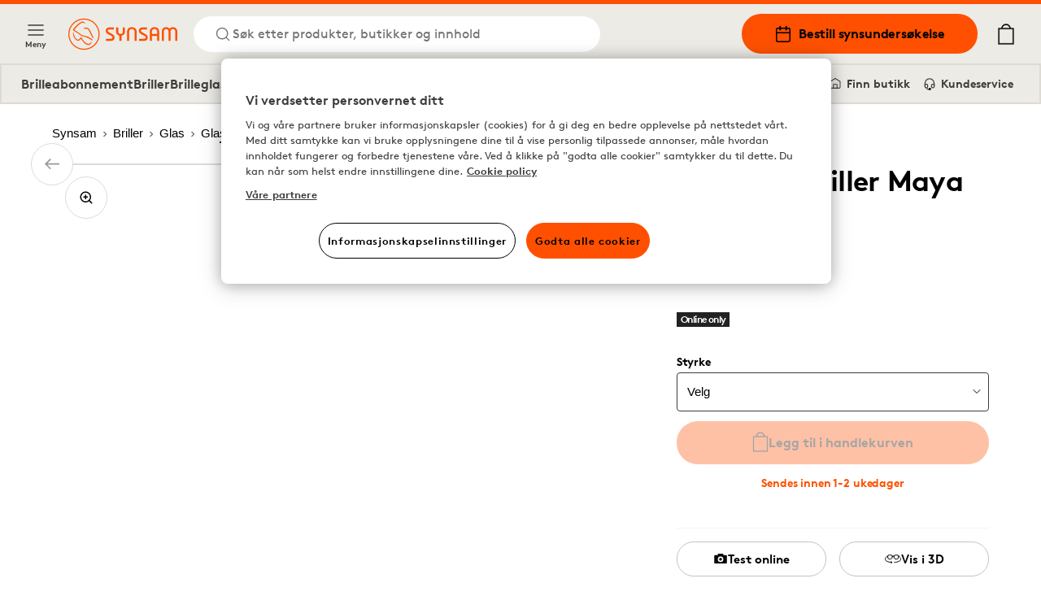

--- FILE ---
content_type: text/css
request_url: https://www.synsam.no/_next/static/css/0de017ffce7df709.css
body_size: -41
content:
.ProductReadingGlassesAddToCart_lconfig-container__PC9Wu{padding-bottom:1.5rem}@media (min-width:768px){.ProductReadingGlassesAddToCart_lconfig-container__PC9Wu{padding-bottom:3rem}}

--- FILE ---
content_type: application/javascript
request_url: https://www.synsam.no/_next/static/chunks/270.3a63d0d3304feed7.js
body_size: 3630
content:
(self.webpackChunk_N_E=self.webpackChunk_N_E||[]).push([[270],{42210:function(e,t,l){"use strict";var n,i=l(67294);function r(){return(r=Object.assign?Object.assign.bind():function(e){for(var t=1;t<arguments.length;t++){var l=arguments[t];for(var n in l)({}).hasOwnProperty.call(l,n)&&(e[n]=l[n])}return e}).apply(null,arguments)}t.Z=function(e){return i.createElement("svg",r({fill:"none",stroke:"black",xmlns:"http://www.w3.org/2000/svg",viewBox:"0 0 10 7"},e),n||(n=i.createElement("path",{d:"M9.243 1.243L5 5.485.757 1.243",stroke:"inherit"})))}},68865:function(e,t,l){"use strict";var n,i=l(67294);function r(){return(r=Object.assign?Object.assign.bind():function(e){for(var t=1;t<arguments.length;t++){var l=arguments[t];for(var n in l)({}).hasOwnProperty.call(l,n)&&(e[n]=l[n])}return e}).apply(null,arguments)}t.Z=function(e){return i.createElement("svg",r({width:16,height:16,fill:"inherit",stroke:"inherit",viewBox:"0 0 18 18",xmlns:"http://www.w3.org/2000/svg"},e),n||(n=i.createElement("g",{fill:"inherit",fillRule:"evenodd"},i.createElement("path",{d:"M9.188 6.054v10m0-11.715v2",stroke:"inherit",strokeWidth:2}),i.createElement("path",{d:"M9 .25C4.17.25.25 4.17.25 9S4.17 17.75 9 17.75s8.75-3.92 8.75-8.75S13.83.25 9 .25zm.883 13.125H8.117V8.117h1.766v5.258zm0-6.983H8.117V4.625h1.766v1.767z",fill:"inherit",fillRule:"nonzero"}))))}},17429:function(e,t,l){"use strict";var n=l(85893),i=l(67294),r=l(94184),o=l.n(r),a=l(61439),s=l.n(a);let c=i.forwardRef((e,t)=>{var l;let{children:r,arrowProps:a,popper:c,show:d,onMouseLeave:u,...v}=e;return(0,i.useEffect)(()=>{let e=e=>{"Escape"===e.key&&u()};return window.addEventListener("keydown",e),()=>{window.removeEventListener("keydown",e)}},[u]),(0,n.jsxs)("div",{role:"dialog",ref:t,...v,className:o()(v.className,"absolute",s().tooltip),onClick:e=>e.preventDefault(),children:[(0,n.jsx)("div",{...a,style:null!==(l=null==a?void 0:a.style)&&void 0!==l?l:null,className:o()([s()["tooltip-body"]],(null==c?void 0:c.placement)==="left"&&"-right-1 pr-4",(null==c?void 0:c.placement)==="right"&&"-left-1 pl-4",(null==c?void 0:c.placement)==="bottom"&&"-top-1 pt-4",(null==c?void 0:c.placement)==="top"&&"-bottom-1 pb-4")}),(0,n.jsx)("div",{className:s()["tooltip-body-content"],children:r})]})});t.Z=c},15031:function(e,t,l){"use strict";l.d(t,{Z:function(){return m}});var n=l(85893),i=l(67294),r=l(62161),o=l.n(r),a=l(94184),s=l.n(a),c=l(42210),d=l(33598),u=l(95522),v=l(68865),p=l(48439),h=l(17429),f=e=>{let{popupText:t,popupAriaLabel:l=(0,d.Z)(u.Z.ReadMore)}=e,[r,o]=(0,i.useState)(!1),a=(0,i.useRef)(null),s=()=>{o(!0)},c=()=>{o(!1)};return(0,n.jsxs)(n.Fragment,{children:[(0,n.jsx)("button",{onMouseOver:s,onMouseLeave:c,onClick:()=>{o(!r)},"aria-label":l,ref:a,children:(0,v.Z)({width:18,height:18,"aria-hidden":!0})}),(0,n.jsx)(p.Z,{show:r,target:a.current,placement:"top",offset:[0,8],popperConfig:{modifiers:[{name:"preventOverflow",options:{rootBoundary:"document"}}]},children:(e,l)=>{let{arrowProps:i,popper:r}=l;return(0,n.jsx)(h.Z,{...e,arrowProps:i,popper:r,onMouseEnter:s,onMouseLeave:c,children:t})}})]})},m=e=>{let{id:t,label:l,ariaLabel:r,noMargin:a,className:v,disabled:p,ariaDisabled:h,onChange:m,name:g,options:b,value:x,small:w,medium:_,required:j,placeholder:Z,popupText:y=null,popupAriaLabel:k=(0,d.Z)(u.Z.MoreInformation)}=e,[S,T]=(0,i.useState)(()=>{var e;if(void 0!==x&&null!=x)return x;let t=null==b?void 0:b.find(e=>e.selected);return void 0!==t?t.value:null==b?void 0:null===(e=b[0])||void 0===e?void 0:e.value});return((0,i.useEffect)(()=>{T(x)},[x]),null==b)?(0,n.jsx)(i.Fragment,{}):(0,n.jsxs)("div",{className:s()({[v]:!!v,[o().select]:!0,[o().small]:w,[o().medium]:_,[o()["no-margin"]]:a}),children:[(0,n.jsxs)("div",{className:o()["select-label-row"],children:[l&&(0,n.jsx)("label",{htmlFor:t,className:o()["select-label"],children:l}),y&&(0,n.jsx)(f,{popupText:y,popupAriaLabel:k})]}),(0,n.jsxs)("select",{id:t,name:g,"aria-label":r||l,"aria-disabled":h,required:j,onChange:e=>{T(e.target.value),m?m(e):(e.currentTarget.parentElement.removeAttribute("data-error"),e.target.checked?e.currentTarget.parentElement.classList.add(o().checked):e.currentTarget.parentElement.classList.remove(o().checked))},disabled:p,value:S,children:[Z&&(0,n.jsx)("option",{value:"true",children:Z}),b.map((e,t)=>(0,n.jsx)("option",{disabled:e.disabled||!1,"data-query":e.url,value:e.value,"aria-label":e.text,children:e.text},t))]}),(0,n.jsx)("div",{className:o()["select-chevron-down"],children:(0,c.Z)({width:10})})]})}},50270:function(e,t,l){"use strict";l.r(t);var n=l(85893),i=l(67294),r=l(32927),o=l.n(r),a=l(33598),s=l(15910),c=l(15031),d=l(31677),u=l(47111),v=l(8719),p=l(51557),h=l(76546),f=l(95522),m=l(73245);t.default=e=>{var t,l,r,g,b;let{product:x,submitText:w,purchaseButtonId:_}=e,{updateCart:j}=(0,i.useContext)(p.A),[Z,y]=(0,i.useState)(!1),[k,S]=(0,i.useState)((null===(l=x.config)||void 0===l?void 0:null===(t=l.readingGlassesConfig)||void 0===t?void 0:t.spheres)?null:(null==x?void 0:null===(g=x.article)||void 0===g?void 0:null===(r=g.skus[0])||void 0===r?void 0:r.skuID)||null),T=(0,i.useContext)(v.L);(0,i.useEffect)(()=>{var e,t,l,n;S((null===(t=x.config)||void 0===t?void 0:null===(e=t.readingGlassesConfig)||void 0===e?void 0:e.spheres)?null:(null==x?void 0:null===(n=x.article)||void 0===n?void 0:null===(l=n.skus[0])||void 0===l?void 0:l.skuID)||null)},[x]);let C=async e=>{if(e.preventDefault(),!k)return;y(!0);let t=[{skuId:k,reference:null,quantity:1}],l=await (0,s.Z)("/api/cart/add-item",{method:"POST",headers:{"Content-Type":"application/json","CSRF-TOKEN":T},body:JSON.stringify({items:t})});l&&l.cartHead&&(l.dataLayer&&(window.dl({ecommerce:null}),window.dl(l.dataLayer)),j({cartHead:l.cartHead,checkoutConfig:l.checkoutConfig,show:!0})),y(!1)};return 50===x.article.price.unit.publicationStatus?(0,n.jsxs)(n.Fragment,{children:[(0,n.jsx)("hr",{}),(0,n.jsx)("strong",{children:(0,a.Z)(f.Z.ProductNotAvailableForStore)}),(0,n.jsx)("hr",{})]}):20!==x.article.price.unit.publicationStatus?(0,n.jsxs)(n.Fragment,{children:[(0,n.jsx)("hr",{}),(0,n.jsx)(d.Z,{title:(0,a.Z)(f.Z.StoreItem),disabled:!0,size:"small",type:"button",fullWidth:!0}),(0,n.jsx)("p",{className:"text-center text-font",children:(0,a.Z)(f.Z.ProductOutOfStock)}),(0,n.jsx)("hr",{})]}):(0,n.jsx)("div",{className:o()["lconfig-container"],children:(0,n.jsx)("form",{onSubmit:C,children:(0,n.jsx)(u.Z,{disabled:Z,children:(0,n.jsxs)(n.Fragment,{children:[(0,n.jsx)(c.Z,{id:"powerSelector",label:(0,a.Z)(f.Z.LPower),options:null===(b=x.config.readingGlassesConfig)||void 0===b?void 0:b.spheres.map(e=>({...e,selected:k?e.value==k:e.selected})),onChange:e=>{S(e.target.value)}}),(0,n.jsxs)("div",{className:"text-center",children:[(0,n.jsx)(d.Z,{disabled:!k,size:"large",noMargin:!0,type:"submit",title:w||(0,a.Z)(f.Z.AddToCart),id:_,color:"orange",fullWidth:!0,icon:(0,h.Z)({width:20,strokeWidth:.25})}),(0,m.Z)(x.config.shippingTime)?(0,n.jsx)("span",{className:"text-primary block label mt-4",children:(0,m.Z)(x.config.shippingTime)}):null]})]})})})})}},73245:function(e,t,l){"use strict";l.d(t,{V:function(){return i}});var n,i,r=l(33598),o=l(95522);(n=i||(i={}))[n.Undefined=0]="Undefined",n[n.OneToTwoDays=1]="OneToTwoDays",n[n.ThreeToFiveDays=2]="ThreeToFiveDays",n[n.FourteenDays=3]="FourteenDays",t.Z=e=>{let t=null;switch(e){case 1:t="1-2";break;case 2:t="3-5";break;case 3:t="14";break;default:t=null}return t?"".concat((0,r.Z)(o.Z.SentWithin)," ").concat(t," ").concat((0,r.Z)(o.Z.Weekdays).toLowerCase()):null}},61439:function(e){e.exports={tooltip:"ToolTip_tooltip__1pEsx","tooltip-body":"ToolTip_tooltip-body__dlBtW","tooltip-body-content":"ToolTip_tooltip-body-content__o0P1s"}},62161:function(e){e.exports={select:"Select_select__IE6AG","select-label-row":"Select_select-label-row__5njCU","select-label":"Select_select-label__6x79O","select-chevron-down":"Select_select-chevron-down__KtBKv","wrap-input-float":"Select_wrap-input-float__C37Gi",disabled:"Select_disabled__1UJgU","no-margin":"Select_no-margin__bdl0W",medium:"Select_medium__oK4w9",small:"Select_small__EKi1K"}},32927:function(e){e.exports={"lconfig-container":"ProductReadingGlassesAddToCart_lconfig-container__PC9Wu"}}}]);

--- FILE ---
content_type: application/javascript
request_url: https://www.synsam.no/_next/static/chunks/webpack-8eed63561547538b.js
body_size: 2409
content:
!function(){"use strict";var e,t,n,r,o,u,c,i,a,f,s,d,l={},b={};function p(e){var t=b[e];if(void 0!==t)return t.exports;var n=b[e]={exports:{}},r=!0;try{l[e].call(n.exports,n,n.exports,p),r=!1}finally{r&&delete b[e]}return n.exports}p.m=l,e=[],p.O=function(t,n,r,o){if(n){o=o||0;for(var u=e.length;u>0&&e[u-1][2]>o;u--)e[u]=e[u-1];e[u]=[n,r,o];return}for(var c=1/0,u=0;u<e.length;u++){for(var n=e[u][0],r=e[u][1],o=e[u][2],i=!0,a=0;a<n.length;a++)c>=o&&Object.keys(p.O).every(function(e){return p.O[e](n[a])})?n.splice(a--,1):(i=!1,o<c&&(c=o));if(i){e.splice(u--,1);var f=r();void 0!==f&&(t=f)}}return t},p.n=function(e){var t=e&&e.__esModule?function(){return e.default}:function(){return e};return p.d(t,{a:t}),t},n=Object.getPrototypeOf?function(e){return Object.getPrototypeOf(e)}:function(e){return e.__proto__},p.t=function(e,r){if(1&r&&(e=this(e)),8&r||"object"==typeof e&&e&&(4&r&&e.__esModule||16&r&&"function"==typeof e.then))return e;var o=Object.create(null);p.r(o);var u={};t=t||[null,n({}),n([]),n(n)];for(var c=2&r&&e;"object"==typeof c&&!~t.indexOf(c);c=n(c))Object.getOwnPropertyNames(c).forEach(function(t){u[t]=function(){return e[t]}});return u.default=function(){return e},p.d(o,u),o},p.d=function(e,t){for(var n in t)p.o(t,n)&&!p.o(e,n)&&Object.defineProperty(e,n,{enumerable:!0,get:t[n]})},p.f={},p.e=function(e){return Promise.all(Object.keys(p.f).reduce(function(t,n){return p.f[n](e,t),t},[]))},p.u=function(e){return 5799===e?"static/chunks/5799.e849ae15b42eeecf.js":5213===e?"static/chunks/5213.e0d95fa05970d12d.js":9792===e?"static/chunks/9792.17307ed30b0b8600.js":5822===e?"static/chunks/5822.e89e2043d53b8004.js":9021===e?"static/chunks/9021.cef4f1922ad522fd.js":7089===e?"static/chunks/7089.94becde2770084b4.js":270===e?"static/chunks/270.3a63d0d3304feed7.js":8862===e?"static/chunks/8862.2b22ecbfb728d207.js":2815===e?"static/chunks/2815.00f45dd16c20593f.js":"static/chunks/"+e+"-"+({4649:"2d9d8e47a9e4c64c",5151:"c5c4fb22eb402f5b",6067:"e6723f2bac5e8e0b",6960:"157a5f905eae4ac2",7055:"b639916a80579981",7653:"16700e9924d73ab7",7758:"f1c6703c499f3945",7975:"c691dbe96e6aa2b6",8438:"6652c51a4e213b42",8439:"2c7bad3666b49db9",8547:"a747f72b0f983fa3"})[e]+".js"},p.miniCssF=function(e){return"static/css/"+({5151:"796ddf5a0983b750",5799:"3a528ed36ca508c6",5822:"5ee5196016c88b15",7089:"0de017ffce7df709",7653:"d7100b058772cf6a",8862:"11cfe9707440b3cd"})[e]+".css"},p.g=function(){if("object"==typeof globalThis)return globalThis;try{return this||Function("return this")()}catch(e){if("object"==typeof window)return window}}(),p.o=function(e,t){return Object.prototype.hasOwnProperty.call(e,t)},r={},o="_N_E:",p.l=function(e,t,n,u){if(r[e]){r[e].push(t);return}if(void 0!==n)for(var c,i,a=document.getElementsByTagName("script"),f=0;f<a.length;f++){var s=a[f];if(s.getAttribute("src")==e||s.getAttribute("data-webpack")==o+n){c=s;break}}c||(i=!0,(c=document.createElement("script")).charset="utf-8",c.timeout=120,p.nc&&c.setAttribute("nonce",p.nc),c.setAttribute("data-webpack",o+n),c.src=p.tu(e)),r[e]=[t];var d=function(t,n){c.onerror=c.onload=null,clearTimeout(l);var o=r[e];if(delete r[e],c.parentNode&&c.parentNode.removeChild(c),o&&o.forEach(function(e){return e(n)}),t)return t(n)},l=setTimeout(d.bind(null,void 0,{type:"timeout",target:c}),12e4);c.onerror=d.bind(null,c.onerror),c.onload=d.bind(null,c.onload),i&&document.head.appendChild(c)},p.r=function(e){"undefined"!=typeof Symbol&&Symbol.toStringTag&&Object.defineProperty(e,Symbol.toStringTag,{value:"Module"}),Object.defineProperty(e,"__esModule",{value:!0})},p.tt=function(){return void 0===u&&(u={createScriptURL:function(e){return e}},"undefined"!=typeof trustedTypes&&trustedTypes.createPolicy&&(u=trustedTypes.createPolicy("nextjs#bundler",u))),u},p.tu=function(e){return p.tt().createScriptURL(e)},p.p="/_next/",c=function(e,t,n,r){var o=document.createElement("link");return o.rel="stylesheet",o.type="text/css",o.onerror=o.onload=function(u){if(o.onerror=o.onload=null,"load"===u.type)n();else{var c=u&&("load"===u.type?"missing":u.type),i=u&&u.target&&u.target.href||t,a=Error("Loading CSS chunk "+e+" failed.\n("+i+")");a.code="CSS_CHUNK_LOAD_FAILED",a.type=c,a.request=i,o.parentNode.removeChild(o),r(a)}},o.href=t,document.head.appendChild(o),o},i=function(e,t){for(var n=document.getElementsByTagName("link"),r=0;r<n.length;r++){var o=n[r],u=o.getAttribute("data-href")||o.getAttribute("href");if("stylesheet"===o.rel&&(u===e||u===t))return o}for(var c=document.getElementsByTagName("style"),r=0;r<c.length;r++){var o=c[r],u=o.getAttribute("data-href");if(u===e||u===t)return o}},a={2272:0},p.f.miniCss=function(e,t){a[e]?t.push(a[e]):0!==a[e]&&({5151:1,5799:1,5822:1,7089:1,7653:1,8862:1})[e]&&t.push(a[e]=new Promise(function(t,n){var r=p.miniCssF(e),o=p.p+r;if(i(r,o))return t();c(e,o,t,n)}).then(function(){a[e]=0},function(t){throw delete a[e],t}))},f={2272:0,7618:0,5151:0,7653:0,2144:0},p.f.j=function(e,t){var n=p.o(f,e)?f[e]:void 0;if(0!==n){if(n)t.push(n[2]);else if(/^(5(151|799|822)|7(089|618|653)|2144|2272|8862)$/.test(e))f[e]=0;else{var r=new Promise(function(t,r){n=f[e]=[t,r]});t.push(n[2]=r);var o=p.p+p.u(e),u=Error();p.l(o,function(t){if(p.o(f,e)&&(0!==(n=f[e])&&(f[e]=void 0),n)){var r=t&&("load"===t.type?"missing":t.type),o=t&&t.target&&t.target.src;u.message="Loading chunk "+e+" failed.\n("+r+": "+o+")",u.name="ChunkLoadError",u.type=r,u.request=o,n[1](u)}},"chunk-"+e,e)}}},p.O.j=function(e){return 0===f[e]},s=function(e,t){var n,r,o=t[0],u=t[1],c=t[2],i=0;if(o.some(function(e){return 0!==f[e]})){for(n in u)p.o(u,n)&&(p.m[n]=u[n]);if(c)var a=c(p)}for(e&&e(t);i<o.length;i++)r=o[i],p.o(f,r)&&f[r]&&f[r][0](),f[r]=0;return p.O(a)},(d=self.webpackChunk_N_E=self.webpackChunk_N_E||[]).forEach(s.bind(null,0)),d.push=s.bind(null,d.push.bind(d))}();